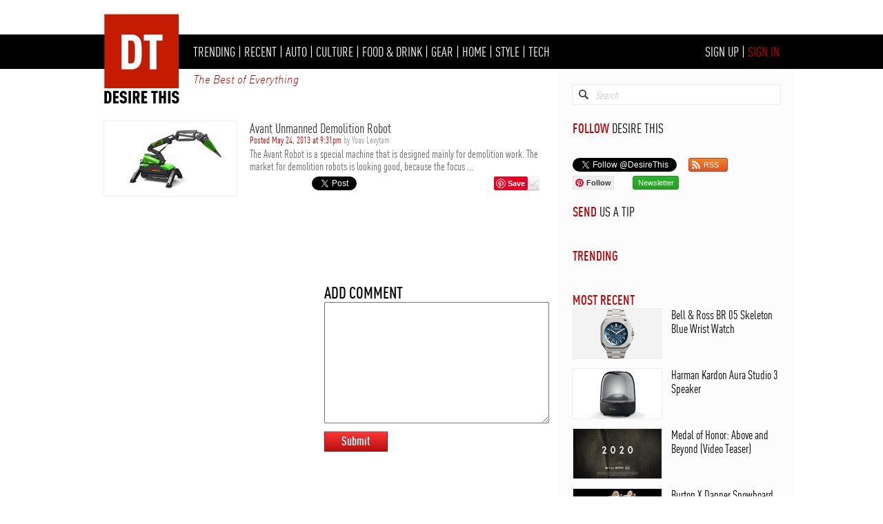

--- FILE ---
content_type: text/html; charset=UTF-8
request_url: https://www.desirethis.com/1140/avant-unmanned-demolition-robot/comments
body_size: 12620
content:

<!DOCTYPE html>
<html lang="en">
<head>
<meta http-equiv="Content-Type" content="text/html; charset=UTF-8" />
<title>Desire This | Avant Unmanned Demolition Robot | Comments</title>
<meta name="KEYWORDS" content="home,auto,style,culture,gear,gadgets,travel,gifts,tech,stuff,shop" />
<meta name="DESCRIPTION" content="The Avant Robot is a special machine that is designed mainly for demolition work. The market for demolition robots is looking good, because the focus in construction is shifting towards renovation and reconstruction. These jobs require machines that fit in tight spaces and are efficient and safe. The electrically-operated Avant Robot is a machine for precisely such sites." />
<meta name="AUTHOR" content="Desire This" />
<link href="/css/layout.css" rel="stylesheet" type="text/css" />
<link href="/rss/rss.xml" rel="alternate" type="application/rss+xml" title="Desire This" />
<link href="https://plus.google.com/110822978790013893036" rel="publisher" />

<script type="text/javascript" language="javascript">

var http_request = false;
   
function trim(str, chars) {
    return ltrim(rtrim(str, chars), chars);
}

function ltrim(str, chars) {
    chars = chars || "\\s";
    return str.replace(new RegExp("^[" + chars + "]+", "g"), "");
}

function rtrim(str, chars) {
    chars = chars || "\\s";
    return str.replace(new RegExp("[" + chars + "]+$", "g"), "");
}
   
   function makePOSTRequest(url, parameters, resultsFunc) {
      http_request = false;
      if (window.XMLHttpRequest) { // Mozilla, Safari,...
         http_request = new XMLHttpRequest();
         if (http_request.overrideMimeType) {
         	// set type accordingly to anticipated content type
            //http_request.overrideMimeType('text/xml');
            http_request.overrideMimeType('text/html');
         }
      } else if (window.ActiveXObject) { // IE
         try {
            http_request = new ActiveXObject("Msxml2.XMLHTTP");
         } catch (e) {
            try {
               http_request = new ActiveXObject("Microsoft.XMLHTTP");
            } catch (e) {}
         }
      }
      if (!http_request) {
         alert('Cannot create XMLHTTP instance');
         return false;
      }
      
     // http_request.onreadystatechange = alertContents;
	  
	  http_request.onreadystatechange= function() { 
        if (http_request.readyState==4)
            if (http_request.status==200)
                resultsFunc(http_request, url);
      }
	  
      http_request.open('POST', url, true);
      http_request.setRequestHeader("Content-type", "application/x-www-form-urlencoded");
      http_request.setRequestHeader("Content-length", parameters.length);
      http_request.setRequestHeader("Connection", "close");
      http_request.send(parameters);
   }

   function alertContents(http_request, url) {
      if (http_request.readyState == 4) {
         if (http_request.status == 200) {
            //alert(http_request.responseText);
            result = trim(http_request.responseText);
			//alert(result);
			if(result.substr(0, 5)=="error"){
				document.getElementById('error').innerHTML = result.substr(6,100);     
			}
			else if(url=="/scripts/livesearch.php"){
				document.getElementById('searchresults').innerHTML = result;
			}
			else if(url=="/scripts/save.php"){
					if(result=="login"){
						location.href='/signin.php?referrer=' + document.location.href;
					}
					else if(result.substr(0, 5)=="save_"){
						var savedivid = "save_" + result.substr(5,100); 
						document.getElementById(savedivid).innerHTML = 'SAVE';
						document.getElementById(savedivid).style.color = '#000';
					}
					else if(result.substr(0, 6)=="saved_"){
						var savedivid = "save_" + result.substr(6,100);  
						document.getElementById(savedivid).innerHTML = 'SAVED';
						document.getElementById(savedivid).style.color = '#070';
					}
			}
			else if(result.substr(0, 7)=="success"){
				//location.href='addmedia.php';
			}
			else{
            	//location.href='addmedia.php';
				//alert(http_request.responseText);
			}    
			 
         } else {
            alert('There was a problem with the request.');
         }
      }
   }

function livesearch(event) {	

	var searchfieldvalue = document.getElementById("searchfield").value;
	var searchfieldhyphens = searchfieldvalue.replace(/ /g, '-');

	if (event.which == 13 || event.keyCode == 13) {
            location.href="/search/" + encodeURI(searchfieldhyphens);
            return false;
    }
	
	if(document.getElementById("searchfield").value!=''){
		document.getElementById("searchclear").style.display='block';
		document.getElementById("searchresults").style.display='block';
	}
	else{
		document.getElementById("searchclear").style.display='none';
		document.getElementById("searchresults").innerHTML='';
		document.getElementById("searchresults").style.display='none';
		return;
	}
	
	var poststr = "q=" + encodeURI( document.getElementById("searchfield").value ) +
                  "&laid=" + encodeURI( document.getElementById("laid").value )+
                  "&depth=" + encodeURI('1');
					
    makePOSTRequest('/scripts/livesearch.php', poststr, alertContents);
	
	
}

function save(enid) {	
	var poststr = "enid=" + encodeURI( enid );
    makePOSTRequest('/scripts/save.php', poststr, alertContents);
}

function reportspam(coid) {
	if(coid!=''){
		var poststr = "coid=" + encodeURI( coid );	
		var spam_coid = 'spam_' + coid;
		document.getElementById(spam_coid).innerHTML="<font color='#c30000'>Marked as Spam</font>";
    	makePOSTRequest('/scripts/reportspam.php', poststr, alertContents);
	}
}


function addcomment() {	
	if(document.getElementById("comment").value!=''){
		document.getElementById("form_comment").submit();
	}
}

function likecomment(coid) {	
	if(coid!=''){
		var poststr = "coid=" + encodeURI( coid );	
		var like_coid = 'like_' + coid;
		var comment_coid_likes = 'comment_' + coid + '_likes';
		var likes = document.getElementById(comment_coid_likes).innerHTML;
		if(likes==''){ likes = 0; }
		var likes = parseInt(likes) + 1;
		document.getElementById(like_coid).innerHTML="<font color='green'>Liked</font>";
		document.getElementById(like_coid).href="javascript:";
		document.getElementById(comment_coid_likes).innerHTML=likes;
    	makePOSTRequest('/scripts/likecomment.php', poststr, alertContents);
	}
}

</script>


</head>

<body>

<div id="fb-root"></div>
<script>(function(d, s, id) {
  var js, fjs = d.getElementsByTagName(s)[0];
  if (d.getElementById(id)) return;
  js = d.createElement(s); js.id = id;
  js.src = "//connect.facebook.net/en_US/all.js#xfbml=1";
  fjs.parentNode.insertBefore(js, fjs);
}(document, 'script', 'facebook-jssdk'));</script>

<script type="text/javascript">
	//google analytics
  var _gaq = _gaq || [];
  _gaq.push(['_setAccount', 'UA-36856749-1']);
  _gaq.push(['_setDomainName', 'desirethis.com']);
  _gaq.push(['_trackPageview']);

  (function() {
    var ga = document.createElement('script'); ga.type = 'text/javascript'; ga.async = true;
    ga.src = ('https:' == document.location.protocol ? 'https://ssl' : 'http://www') + '.google-analytics.com/ga.js';
    var s = document.getElementsByTagName('script')[0]; s.parentNode.insertBefore(ga, s);
  })();

</script>

<div id="slidshow" style="position: relative; width: 1020px; padding-top: 15px; padding-bottom: 10px; min-height: 25px; margin: 0 auto; text-align: center;"><center></center></div>

	<div id="menu_container" style="position: relative; height: 50px; background-color: #000; ">
	<div id="menu" style="position: relative; width:1020px; margin: 0 auto;">
	<div id="logo" style="position: absolute; left: 16px; top: -36px; z-index: 1001;">
		<h1 style="padding: 0; margin: 0;"><a href="/" title="Desire This"><img src="/images/logo-001.png" title="Desire This" alt="Desire This" border="0" style="margin: 0;" width="120" /></a></h1>
	</div><div id="logo_lights" style="display: none; position: absolute; left: -200px; top: 20px; z-index: 1000; pointer-events: none;">
		<img src="/images/logo_lights_5.png" style="border:0; height: 70px;" />
	</div><div id="menuitems" style="position: absolute; left: 150px; top: 13px; font-family: FF_DIN_Condensed_Regular; font-size: 20px; color: #fff;"><h2 class="menu" style="padding: 0; margin: 0; font-family: FF_DIN_Condensed_Regular; font-size: 20px; color: #fff; font-weight: normal; display: inline;"><a class="menu" href="/trending" title="Trending">TRENDING</a></h2> | <h2 class="menu" style="padding: 0; margin: 0; font-family: FF_DIN_Condensed_Regular; font-size: 20px; color: #fff; font-weight: normal; display: inline;"><a class="menu" href="/recent" title="Recent">RECENT</a></h2> | <h2 class="menu" style="padding: 0; margin: 0; font-family: FF_DIN_Condensed_Regular; font-size: 20px; color: #fff; font-weight: normal; display: inline;"><a class="menu" href="/auto" title="Auto">AUTO</a></h2> | <h2 class="menu" style="padding: 0; margin: 0; font-family: FF_DIN_Condensed_Regular; font-size: 20px; color: #fff; font-weight: normal; display: inline;"><a class="menu" href="/culture" title="Culture">CULTURE</a></h2> | <h2 class="menu" style="padding: 0; margin: 0; font-family: FF_DIN_Condensed_Regular; font-size: 20px; color: #fff; font-weight: normal; display: inline;"><a class="menu" href="/food-drink" title="Food & Drink">FOOD & DRINK</a></h2> | <h2 class="menu" style="padding: 0; margin: 0; font-family: FF_DIN_Condensed_Regular; font-size: 20px; color: #fff; font-weight: normal; display: inline;"><a class="menu" href="/gear" title="Gear">GEAR</a></h2> | <h2 class="menu" style="padding: 0; margin: 0; font-family: FF_DIN_Condensed_Regular; font-size: 20px; color: #fff; font-weight: normal; display: inline;"><a class="menu" href="/home" title="Home">HOME</a></h2> | <h2 class="menu" style="padding: 0; margin: 0; font-family: FF_DIN_Condensed_Regular; font-size: 20px; color: #fff; font-weight: normal; display: inline;"><a class="menu" href="/style" title="Style">STYLE</a></h2> | <h2 class="menu" style="padding: 0; margin: 0; font-family: FF_DIN_Condensed_Regular; font-size: 20px; color: #fff; font-weight: normal; display: inline;"><a class="menu" href="/tech" title="Tech">TECH</a></h2></div><div id="loginitems" style="position: absolute; right: 20px; top: 13px; font-family: FF_DIN_Condensed_Regular; font-size: 20px; color: #fff;"><h2 class="menu" style="padding: 0; margin: 0; font-family: FF_DIN_Condensed_Regular; font-size: 20px; color: #fff; font-weight: normal; display: inline;"><a href="/signup/index.php" style="text-decoration:none; color: #fff;" title="Sign Up for Desire This">SIGN UP</a></h2> | <h2 class="menu" style="padding: 0; margin: 0; font-family: FF_DIN_Condensed_Regular; font-size: 20px; color: #fff; font-weight: normal; display: inline;"><a href="/signin.php" style="text-decoration:none; color: #c30000;" title="Sign In to Desire This">SIGN IN</a></h2></div><div id="tagline" style="position: absolute; left: 150px; top: 55px; font-family: FF_DIN_Light_Italic_Alternate; font-size: 16px; color: #c30000;">The Best of Everything</div>
   
    </div> <!-- menu -->
	</div> <!--menu_container-->
<div id="content_container" style="position: relative; width: 1020px; margin: 0 auto;">

<div style="display: none; position: absolute; left: 679px; height: 100%; width: 1px; background-color: #ccc;"></div> <!-- vert column line -->
<div style="display: none; position: absolute; left: 1019px; height: 100%; width: 1px; background-color: #ccc; z-index: 10;"></div> <!-- vert column line -->

<div style="position: absolute; left: 680px; height: 100%; width: 340px; background-color: #fcfcfc;"></div> <!-- right column background -->

<div id="left_column" style="position: relative; float: left; width: 680px;">
	<div style="position: relative; width: 640px; height: 75px;"></div>
    
    <div id="entry_header" style="position: relative;">
    	<div style="position: relative; float: left; width: 20px; height: 20px;"></div>
    	<div style="position: relative; width: 192px; float: left;">
                	<a href="/1140/avant-unmanned-demolition-robot" border="0">
                    	<img style="position: relative; cursor: pointer; top: 0px; left: 0px; border: 1px solid #eee;" width="192" alt="Avant Unmanned Demolition Robot" title="Avant Unmanned Demolition Robot" src="/images/entries/1140/3193/3193-384.png"/></a></div>
                        <div style="position: relative; float: left; width: 20px;">&nbsp;</div>
                        <div style="position: relative; float: left; width: 420px;">
                        	<div style="position: relative; width: 420px; height: 1px; left: 0px;"></div>
                            <div style="position: relative; left: 0px; top: 0px; font: 20px/20px FF_DIN_Condensed_REGULAR;"><a href="/1140/avant-unmanned-demolition-robot" style="color: #333; text-decoration: none;">Avant Unmanned Demolition Robot</a></div>
                            <div style="position: relative; width: 420px; height: 0px;"></div>
                            <div style="position: relative; left: 0px; top: 0px; font: 14px/14px FF_DIN_Condensed_REGULAR; color:#999;"><font style="color:#c30000;">Posted May 24, 2013 at 9:31pm</font> by Yoav Levytam</div>
						
					<div style="position: relative; width: 640px; height: 5px;"></div>
                    
                    <div style="position: relative; left: 0px; top: 0px; color: #666666; font: 16px/18px FF_DIN_Condensed_REGULAR; -webkit-text-size-adjust: none;">The Avant Robot is a special machine that is designed mainly for demolition work. The market for demolition robots is looking good, because the focus ...</div>
					
					<div id="sharing" style="position: relative;">
                    							<div style="position: relative; float: left; width: 83px; padding-top: 5px;"><div class="fb-like" data-href="https://www.desirethis.com/1140/avant-unmanned-demolition-robot" data-send="false" data-layout="button_count" data-width="50" data-show-faces="false"></div></div>
                        <div style="position: relative; float: left; width: 83px; padding-left: 7px; padding-top: 5px;"><a href="https://twitter.com/share" class="twitter-share-button" data-url="https://DesireThis.com/1140" data-counturl="https://www.desirethis.com/1140/avant-unmanned-demolition-robot" data-text="Avant Unmanned Demolition Robot..." data-via="DesireThis">Tweet</a>
<script>!function(d,s,id){var js,fjs=d.getElementsByTagName(s)[0];if(!d.getElementById(id)){js=d.createElement(s);js.id=id;js.src="//platform.twitter.com/widgets.js";fjs.parentNode.insertBefore(js,fjs);}}(document,"script","twitter-wjs");</script></div>
						<div style="position: relative; float: left; width: 68px; padding-top: 5px; padding-left: 5px;">
						<!-- Place this tag where you want the +1 button to render. -->
						<div class="g-plusone" data-size="medium" data-href="https://www.desirethis.com/1140/avant-unmanned-demolition-robot"></div></div>
            			<div style="position: relative; float: left; width: 100px; padding-top: 5px; padding-left: 5px;">
			<script src="//platform.linkedin.com/in.js" type="text/javascript"></script>
<script type="IN/Share" data-showzero="true" data-url="https://www.desirethis.com/1140/avant-unmanned-demolition-robot" data-counter="right"></script>
			</div>
            			<!--pinterest-->
                    	<div style="position: relative; float: left; width: 45px; padding-top: 5px; padding-left: 3px;">
		<a href="https://pinterest.com/pin/create/button/?url=https%3A%2F%2Fwww.DesireThis.com%2F1140%2Favant-unmanned-demolition-robot&media=https%3A%2F%2Fwww.DesireThis.com%2Fimages%2Fentries%2F1140%2F3193%2F3193-1280.png&description=Avant+Unmanned+Demolition+Robot" class="pin-it-button" count-layout="none" rel="nofollow" target="_blank" always-show-count="1">Pin It</a>
                        <script type="text/javascript" src="https://assets.pinterest.com/js/pinit.js"></script>
						</div>
                        
            			<div style="float:left; padding-top: 5px; padding-left: 0px; padding-right: 0px; width: 21px;"><a href="/entry/email.php?enid=1140" target="_blank"><img src="/images/icons/email-32.png" border="0" height="21" /></a></div>
                        <div style="position: relative; clear:both;"></div>
        				
                    </div>
						
					<div style="position: relative; width: 640px; height: 15px;"></div>
					</div>  <!-- end of text div  -->
						
					<div style="position: relative; clear:both;"></div>
    </div> <!-- entry_header-->
    
    <div style="position: relative; width: 680px; height: 10px;"></div> <!-- spacer -->
    
    		<!-- THIS IS THE START OF COMMENTS -->
    
    		    
    		<div id="comments_title" style="display: none; position: relative; left: 20px; top: 0px; font-family: FF_DIN_Condensed_Medium; font-size: 24px; color: #000;"><a href="/1140/avant-unmanned-demolition-robot/comments" title="Avant Unmanned Demolition Robot - Comments" style="text-decoration: none; color: #000;">COMMENTS&nbsp;<font style="color: #999;"></font></a>
            </div> <!-- comments_title -->
            
            <div style="position: relative; width: 680px; height: 10px; margin: 0 auto;">
			</div> <!-- spacer -->
            
                    
        <!--   THIS IS THE END OF COMMENTS -->
        
        <div id="pages" style="position: relative; width: 680px; height: 64px; text-align: center; font: 20px/64px FF_DIN_Condensed_REGULAR; color: #000;">
                    	                    </div> <!-- pages-->
        
        <div style="position: relative; height: 30px; width: 100%;"></div>
        
        <!--- THIS IS THE START OF ADD COMMENT -->
        <div style="position: relative; float: left; width: 20px; height: 250px;"></div> <!-- vertical spacer before ad -->
    
    <div style="position: relative; float: left; width: 300px; height: 250px;">
    	    </div>  <!-- add comment ad -->
    
    <div style="position: relative; float: left; width: 20px; height: 250px;"></div> <!-- vertical spacer bafter ad -->
    
    <div style="position: relative; float: left; width: 320px; height: 250px;">
    	<div id="addcomment_title" style="position: relative; font-size: 24px; font-family: FF_DIN_Condensed_REGULAR;"><font style="font-family: FF_DIN_Condensed_MEDIUM" color="#000">ADD COMMENT</font></div>
        <form id="form_comment" name="form_comment" method="post" action="/comments/addcomment.php">
        <textarea id="comment" name="comment" style="position: relative; width: 320px; height: 170px; font: 18px/18px FF_DIN_Condensed_Regular;"></textarea>
        <input type="hidden" id="enid" name="enid" value="1140"/>
                </form>
        <div style="position: relative; width: 320px; height: 5px;"></div>
        <a style="position: absolute; bottom: 5px;" class="red_button" href="javascript: addcomment();">Submit</a>
    </div> <!--ad comment box-->
    <div style="clear: both;"></div>
    <!-- THIS IS THE END OF ADD COMMENT -->
    
        
	<div id="left_column_bottom" style="position: relative; width: 680px; height: 0px; margin: 0 auto;">
	</div> <!-- left_column_bottom -->	
            
</div> <!-- left_column -->
        
<div id="right_column" style="position: relative; float: left; width: 340px;">
	
    <div style="position: relative; width: 340px; height: 22px; margin: 0 auto;"></div> <!-- spacer -->
        
   	<div id="searchborder" style="position: relative; left: 20px; width: 300px; height: 28px; border: 1px solid; border-color: #eee; background-color: #fff; -webkit-box-shadow: inset 0 1px 1px -1px #999; -moz-box-shadow: inset 0 1px 1px -1px #999; box-shadow: inset 0 1px 1px -1px #999;"> 
    <div id="searchicon" style="position: absolute; left: 8px; top: 7px;"> 
    	<a href="/search/index.php"><img src="[data-uri]" alt="Search Desire This" title="Search Desire This" border="0" width="14"></a> 
    </div> <!-- end of searchicon div --> 
    <div id="searchclear" style="display: none; position: absolute; top: 7px; right: 10px; width: 14px; height: 14px; cursor: pointer; background-image: url([data-uri]); background-size: contain;" onclick="document.getElementById('searchfield').value=''; document.getElementById('searchresults').innerhtml=''; document.getElementById('searchresults').style.display='none'; this.style.display='none';"></div> <!-- end of searchclear --> <input id="searchfield" style="position: relative; left: 30px; top: 6px; width: 240px; height: 16px; font-family: FF_DIN_Condensed_REGULAR; color: #333; font-style: normal; font-size: 16px; border: 0;" value="" placeholder="Search" border="0" onkeyup="livesearch(event);"> <input id="laid" name="laid" type="hidden" value=""> </div>
    
    <div id="searchresults" class="searchresults" style="display:none; position: relative; left: 0px; top: 0px; width: 340px;
    background-color: #fcfcfc; z-index:10;"></div>    
    <div style="position: relative; width: 340px; height: 22px; margin: 0 auto;"></div> <!-- spacer -->	
	
    <div id="follow_title" style="position: relative; left: 20px; font-size: 20px; font-family: FF_DIN_Condensed_REGULAR;"><font style="font-family: FF_DIN_Condensed_MEDIUM" color="#c30000">FOLLOW</font> DESIRE THIS</div>
    <div style="position: relative; width: 340px; height: 3px; margin: 0 auto;"></div> <!-- spacer -->	
    
    
    
    <div id="facebook" style="position: relative; left: 20px; height: 28px;"><div class="fb-like" data-href="https://www.facebook.com/pages/DesireThis/210910928972655" data-send="false" data-width="300" data-show-faces="false"></div>
        </div> <!--facebook-->
    
	<div style="position: relative; left: 20px; width: 300px; height: 26px;">    
    	<div id="twitter" style="float: left; height: 20px;">
    	    <a href="https://twitter.com/DesireThis" class="twitter-follow-button" data-show-count="true" data-lang="en">Follow @DesireThis</a><script>!function(d,s,id){var js,fjs=d.getElementsByTagName(s)[0];if(!d.getElementById(id)){js=d.createElement(s);js.id=id;js.src="//platform.twitter.com/widgets.js";fjs.parentNode.insertBefore(js,fjs);}}(document,"script","twitter-wjs");</script>
		</div> <!--twitter-->
		<div id="rss" style="float: left; width: 55px; height: 20px; "><a href="/rss/rss.xml" class="rss_button" alt="Desire This RSS" title="Desire This RSS" target="_blank"><i></i><span class="label">RSS</span></a></div>
		<div style="clear: both;"></div>
    </div> <!--twitter row-->
    
    <div style="position: relative; left: 20px; width: 300px; height: 20px;">
		<div id="pinterest" style="float: left; height: 20px; margin-right: 15px;">
			<a data-pin-do="buttonFollow" href="https://www.pinterest.com/desirethis/">Follow</a>
			<script type="text/javascript" src="https://assets.pinterest.com/js/pinit.js"></script>
		</div><!--pinterest-->
		
		<div style="float: left; height: 20px; margin-right: 12px;"><div class="g-follow" data-href="https://plus.google.com/+desirethis" data-rel="publisher"></div></div>
		
        <div style="float: left; width: 65px; height: 20px; margin-right: 7px;"><a href="/signup/index.php" class="newsletter_button" alt="Desire This Newsletter" title="Desire This Newsletter" target="_blank"><span class="label">Newsletter</span></a></div>
		
		
		
<div style="float: left; width: 20px; height: 20px; margin-right: 7px; display:none;"><a href="https://plus.google.com/+desirethis" target="_blank" alt="Desire This Google+" title="Desire This Google+"><img src="/images/icons/googleplus-64.png" height="20" border="0" alt="Desire This Google+" title="Desire This Google+"/></a></div>
		<div style="clear: both;"></div>
    </div>    
    <div style="position: relative; width: 340px; height: 20px; margin: 0 auto;"></div> <!-- spacer -->	
	
	<div id="tip_title" style="position: relative; left: 20px; font-size: 20px; font-family: FF_DIN_Condensed_REGULAR;"><a href="/tips/index.php" style="text-decoration:none; color: #c30000;"><font style="font-family: FF_DIN_Condensed_MEDIUM" color="#c30000">SEND</font></a> <a href="/tips/index.php" style="text-decoration:none; color: #000;">US A TIP</a></div>    
    <div style="position: relative; width: 340px; height: 20px; margin: 0 auto;"></div> <!-- spacer -->	
    
    <div style="position: relative; left: 20px; width: 300px;">
    		</div><!-- end ad -->

	<div style="position: relative; width: 340px; height: 20px; margin: 0 auto;"></div> <!-- spacer -->	
	
    <div id="trending_title" style="position: relative; left: 20px; font-size: 20px; font-family: FF_DIN_Condensed_REGULAR;"><font style="font-family: FF_DIN_Condensed_MEDIUM" color="#c30000"><a href="/trending" style="text-decoration:none; color: #c30000;" title="Trending Articles">TRENDING</a></font></div><div id="trending_inner" style="position: relative; left: 0px; width: 340px;"></div>    
    <div style="position: relative; width: 340px; height: 20px; margin: 0 auto;"></div> <!-- spacer -->	
    
    <div style="position: relative; left: 20px; width: 300px;">
    		</div><!-- end ad -->

	<div style="position: relative; width: 340px; height: 20px; margin: 0 auto;"></div> <!-- spacer -->	

	<div id="mostrecent_title" style="position: relative; left: 20px; font-size: 20px; font-family: FF_DIN_Condensed_REGULAR;"><font style="font-family: FF_DIN_Condensed_MEDIUM" color="#c30000"><a href="/recent" style="text-decoration:none; color: #c30000;" title="Most Recent Articles">MOST RECENT</a></font></div><div id="mostrecent_inner" style="position: relative; left: 0px; width: 340px;"><div style="position: relative; width: 300px; height: 72px; left: 20px;"><a href="/4380/bell-ross-br-05-skeleton-blue-wrist-watch" alt="Bell & Ross BR 05 Skeleton Blue Wrist Watch" title="Bell & Ross BR 05 Skeleton Blue Wrist Watch"><img src="/images/entries/4380/10103/10103-256.png" style="position: absolute; left: 0px; top: 0px; border: 1px solid #eee;" border="0" width="128"  alt="Bell & Ross BR 05 Skeleton Blue Wrist Watch" title="Bell & Ross BR 05 Skeleton Blue Wrist Watch" /></a><div style="position: absolute; left: 143px; font: 18px/20px FF_DIN_Condensed_REGULAR;"><a style="color: #000; text-decoration: none;" href="/4380/bell-ross-br-05-skeleton-blue-wrist-watch" alt="Bell & Ross BR 05 Skeleton Blue Wrist Watch" title="Bell & Ross BR 05 Skeleton Blue Wrist Watch">Bell & Ross BR 05 Skeleton Blue Wrist Watch</a></div></div><div style="position: relative; width: 340px; height: 15px; margin: 0 auto;"></div> <!-- spacer -->	<div style="position: relative; width: 300px; height: 72px; left: 20px;"><a href="/4379/harman-kardon-aura-studio-3-speaker" alt="Harman Kardon Aura Studio 3 Speaker" title="Harman Kardon Aura Studio 3 Speaker"><img src="/images/entries/4379/10098/10098-256.jpg" style="position: absolute; left: 0px; top: 0px; border: 1px solid #eee;" border="0" width="128"  alt="Harman Kardon Aura Studio 3 Speaker" title="Harman Kardon Aura Studio 3 Speaker" /></a><div style="position: absolute; left: 143px; font: 18px/20px FF_DIN_Condensed_REGULAR;"><a style="color: #000; text-decoration: none;" href="/4379/harman-kardon-aura-studio-3-speaker" alt="Harman Kardon Aura Studio 3 Speaker" title="Harman Kardon Aura Studio 3 Speaker">Harman Kardon Aura Studio 3 Speaker</a></div></div><div style="position: relative; width: 340px; height: 15px; margin: 0 auto;"></div> <!-- spacer -->	<div style="position: relative; width: 300px; height: 72px; left: 20px;"><a href="/4344/medal-of-honor-above-and-beyond-video-teaser" alt="Medal of Honor: Above and Beyond (Video Teaser)" title="Medal of Honor: Above and Beyond (Video Teaser)"><img src="/images/entries/4344/10067/10067-256.jpg" style="position: absolute; left: 0px; top: 0px; border: 1px solid #eee;" border="0" width="128"  alt="Medal of Honor: Above and Beyond (Video Teaser)" title="Medal of Honor: Above and Beyond (Video Teaser)" /></a><div style="position: absolute; left: 143px; font: 18px/20px FF_DIN_Condensed_REGULAR;"><a style="color: #000; text-decoration: none;" href="/4344/medal-of-honor-above-and-beyond-video-teaser" alt="Medal of Honor: Above and Beyond (Video Teaser)" title="Medal of Honor: Above and Beyond (Video Teaser)">Medal of Honor: Above and Beyond (Video Teaser)</a></div></div><div style="position: relative; width: 340px; height: 15px; margin: 0 auto;"></div> <!-- spacer -->	<div style="position: relative; width: 300px; height: 72px; left: 20px;"><a href="/4343/burton-x-danner-snowboard-boot" alt="Burton X Danner Snowboard Boot" title="Burton X Danner Snowboard Boot"><img src="/images/entries/4343/10063/10063-256.jpg" style="position: absolute; left: 0px; top: 0px; border: 1px solid #eee;" border="0" width="128"  alt="Burton X Danner Snowboard Boot" title="Burton X Danner Snowboard Boot" /></a><div style="position: absolute; left: 143px; font: 18px/20px FF_DIN_Condensed_REGULAR;"><a style="color: #000; text-decoration: none;" href="/4343/burton-x-danner-snowboard-boot" alt="Burton X Danner Snowboard Boot" title="Burton X Danner Snowboard Boot">Burton X Danner Snowboard Boot</a></div></div><div style="position: relative; width: 340px; height: 15px; margin: 0 auto;"></div> <!-- spacer -->	<div style="position: relative; width: 300px; height: 72px; left: 20px;"><a href="/4342/lg-introduces-next-generation-of-laundry-with-new-ai-powered-washer" alt="LG Introduces Next Generation of Laundry with new AI Powered Washer" title="LG Introduces Next Generation of Laundry with new AI Powered Washer"><img src="/images/entries/4342/10061/10061-256.jpg" style="position: absolute; left: 0px; top: 0px; border: 1px solid #eee;" border="0" width="128"  alt="LG Introduces Next Generation of Laundry with new AI Powered Washer" title="LG Introduces Next Generation of Laundry with new AI Powered Washer" /></a><div style="position: absolute; left: 143px; font: 18px/20px FF_DIN_Condensed_REGULAR;"><a style="color: #000; text-decoration: none;" href="/4342/lg-introduces-next-generation-of-laundry-with-new-ai-powered-washer" alt="LG Introduces Next Generation of Laundry with new AI Powered Washer" title="LG Introduces Next Generation of Laundry with new AI Powered Washer">LG Introduces Next Generation of Laundry with new AI Powered Washer</a></div></div><div style="position: relative; width: 340px; height: 15px; margin: 0 auto;"></div> <!-- spacer -->	</div>    
    <div style="position: relative; width: 340px; height: 20px; margin: 0 auto;"></div> <!-- spacer -->	
    
    <div style="position: relative; left: 20px; width: 300px;">
    		</div><!-- end ad -->

</div> <!-- right_column -->
        
<div style="position: relative; clear: both; height: 1px; width: 1px; left: 1px; height: 1px;"></div> <!-- clear both -->

</div> <!-- container -->

<div id="footer_container" style="position: relative; height: 140px; background-color: #000; ">
	<div style="position: relative; width: 1020px; margin: 0 auto;">
    	<div style="position: absolute; left: 20px; top: 20px; font: 28px FF_DIN_Condensed_Medium; color: #fff;">
        DESIRE THIS
        </div>
        <div style="position: absolute; left: 21px; top: 51px; font: 15px/15px FF_DIN_Condensed_Light; color: #fff;">
        	<a href="/advertise" style="text-decoration: none; color: #fff;">Advertise</a> | <a href="/contact" style="text-decoration: none; color: #fff;">Contact</a> | <a href="/about/privacy.php" style="text-decoration: none; color: #fff;">Privacy</a>
        </div>
        <div style="position: absolute; left: 20px; top: 68px; font: 12px/12px FF_DIN_Condensed_Light; color: #c30000;">
        	© 2012 Desire This. All rights reserved.
        </div>
        <div style="display: none;position: absolute; left: 20px;top: 35px; width: 980px; height: 1px; background-color: #999;"></div>
        <div style="position: absolute; right: 20px; top: 20px; width: 728px; height: 90px;">
        <center>
    </center>
    </div>
    </div>

</div> <!--footer_container-->
<!-- Place this tag after the last +1 button tag. -->
<script type="text/javascript">
  (function() {
    var po = document.createElement('script'); po.type = 'text/javascript'; po.async = true;
    po.src = 'https://apis.google.com/js/plusone.js';
    var s = document.getElementsByTagName('script')[0]; s.parentNode.insertBefore(po, s);
  })();
</script>

</body>
</html>



--- FILE ---
content_type: text/html; charset=utf-8
request_url: https://accounts.google.com/o/oauth2/postmessageRelay?parent=https%3A%2F%2Fwww.desirethis.com&jsh=m%3B%2F_%2Fscs%2Fabc-static%2F_%2Fjs%2Fk%3Dgapi.lb.en.2kN9-TZiXrM.O%2Fd%3D1%2Frs%3DAHpOoo_B4hu0FeWRuWHfxnZ3V0WubwN7Qw%2Fm%3D__features__
body_size: 163
content:
<!DOCTYPE html><html><head><title></title><meta http-equiv="content-type" content="text/html; charset=utf-8"><meta http-equiv="X-UA-Compatible" content="IE=edge"><meta name="viewport" content="width=device-width, initial-scale=1, minimum-scale=1, maximum-scale=1, user-scalable=0"><script src='https://ssl.gstatic.com/accounts/o/2580342461-postmessagerelay.js' nonce="5ju7PtCPJJ7LTYKDvbhmHg"></script></head><body><script type="text/javascript" src="https://apis.google.com/js/rpc:shindig_random.js?onload=init" nonce="5ju7PtCPJJ7LTYKDvbhmHg"></script></body></html>